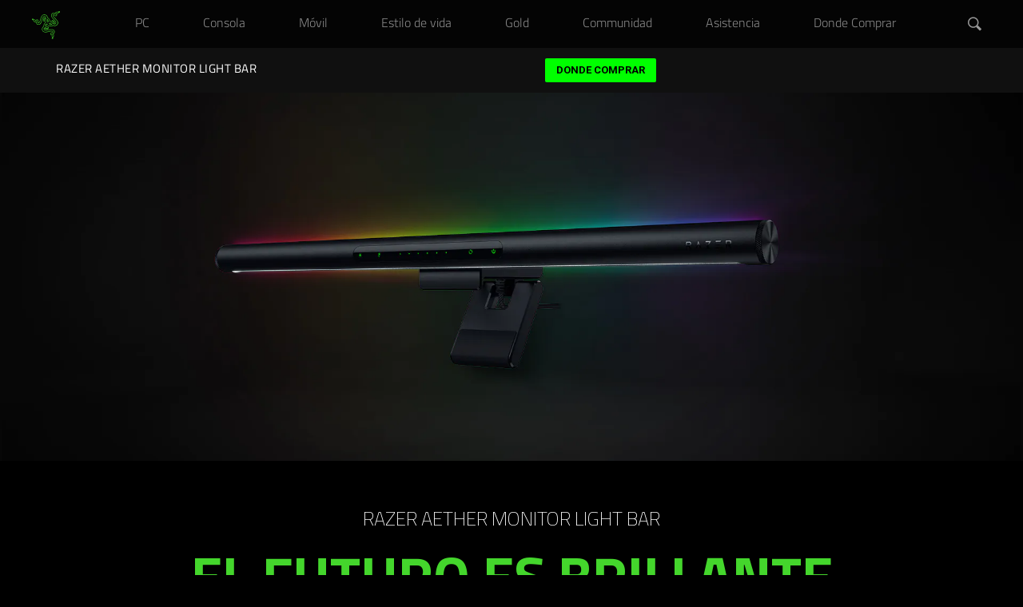

--- FILE ---
content_type: text/html; charset=utf-8
request_url: https://www.razer.com/latam-es/gamer-room-lights/razer-aether-monitor-light-bar
body_size: 10639
content:
<!DOCTYPE html>
<html lang="es-MX" class="">
<head>
    <meta charset="utf-8" />
    <meta http-equiv="X-UA-Compatible" content="IE=edge">
    <meta name="viewport" content="width=device-width, initial-scale=1">
    <link rel="preload" href="https://www.razer.com/assets/fonts/RazerF5SemiBold.woff" as="font" type="font/woff" crossorigin="anonymous">
<link rel="preload" href="https://www.razer.com/assets/fonts/RazerF5Light.woff" as="font" type="font/woff" crossorigin="anonymous">
<link rel="preload" href="https://www.razer.com/assets/fonts/RazerF5.woff" as="font" type="font/woff" crossorigin="anonymous">
    <link rel="icon" type="image/x-icon" href="https://www.razer.com/favicon.png" />
    <link rel="canonical" href="https://www.razer.com/latam-es/gamer-room-lights/razer-aether-monitor-light-bar">
    <base href="/">
    <link rel="stylesheet" href="https://assets2.razerzone.com/css/pnx.assets/base.min.css">
    <link rel="stylesheet" href="https://assets2.razerzone.com/mena-ar/css/common.min.css">
        <title from-pnx-common="" pnxssr_1="">Razer Aether Monitor Light Bar - Opciones de iluminación dual | Razer América Latina</title>
					<meta from-pnx-common="" name="og:title" content="Razer Aether Monitor Light Bar - Opciones de iluminación dual | Razer América Latina" pnxssr_2="">
					<meta from-pnx-common="" name="twitter:title" content="Razer Aether Monitor Light Bar - Opciones de iluminación dual | Razer América Latina" pnxssr_3="">
					<meta content="summary" from-pnx-common="" name="twitter:card" pnxssr_4="">
					<meta content="@Razer" from-pnx-common="" name="twitter:site" pnxssr_5="">
					<meta content="Razer" from-pnx-common="" name="og:site_name" pnxssr_6="">
					<meta content="article" from-pnx-common="" name="og:type" pnxssr_7="">
					<meta from-pnx-common="" name="description" content="Mejora tu juego y tus espacios de trabajo con la Razer Aether Monitor Light Bar. Iluminación dual✅Razer Chroma RGB✅Iluminación LED ajustable✅¡Descúbrela ahora!" pnxssr_9="">
					<meta from-pnx-common="" name="og:description" content="Mejora tu juego y tus espacios de trabajo con la Razer Aether Monitor Light Bar. Iluminación dual✅Razer Chroma RGB✅Iluminación LED ajustable✅¡Descúbrela ahora!" pnxssr_10="">
					<meta from-pnx-common="" name="twitter:description" content="Mejora tu juego y tus espacios de trabajo con la Razer Aether Monitor Light Bar. Iluminación dual✅Razer Chroma RGB✅Iluminación LED ajustable✅¡Descúbrela ahora!" pnxssr_11="">
					<meta from-pnx-common="" name="og:image" content="https://assets2.razerzone.com/images/pnx.assets/f73c21bcfdaaeb83fdddb9261f1b3594/razer-aether-monitor-light-bar-og-image-1200x630.webp" pnxssr_12="">
					<meta from-pnx-common="" name="og:url" content="https://www.razer.com/latam-es/gamer-room-lights/razer-aether-monitor-light-bar" pnxssr_13="">

        <link rel="stylesheet" href="https://assets2.razerzone.com/css/pnx.assets/pnx_core.css">
        <link rel="stylesheet" href="https://assets2.razerzone.com/css/pnx.assets/pnxssr/pnxssr_0_c20d78ab7bef126688c622b9ad8abdd3.css">
        <link rel="stylesheet" href="https://assets2.razerzone.com/css/pnx.assets/pnxssr/pnxssr_0_ee33d73651a92f77964c66549c27b91c.css">
        <link rel="stylesheet" href="https://assets2.razerzone.com/css/pnx.assets/external/components/usp/components.css">
        <link rel="stylesheet" href="https://assets2.razerzone.com/css/pnx.assets/external/components/v2/components.css">
        <link rel="stylesheet" href="https://assets2.razerzone.com/css/pnx.assets/pnxssr/pnxssr_0_c795c28eb89fdd83363f4b34e9e9944c.css">
        <link rel="stylesheet" href="https://assets2.razerzone.com/css/pnx.assets/pnxssr/pnxssr_0_static_parallax-scrolling-pnx.css">
        <link rel="stylesheet" href="https://assets2.razerzone.com/css/pnx.assets/pnxssr/pnxssr_0_f4561ceb47734ab0caaf565dc1edbf87.css">
        <link rel="stylesheet" href="https://assets2.razerzone.com/css/pnx.assets/pnxssr/pnxssr_0_cfbde314f2b3dac83e94639ef4cddd38.css">
        <link rel="stylesheet" href="https://assets2.razerzone.com/css/pnx.assets/pnxssr/pnxssr_0_345fa71debd465e2c9ed52f3c8ba5c74.css">
        <link rel="stylesheet" href="https://assets2.razerzone.com/css/pnx.assets/pnxssr/pnxssr_0_c1d80418c84263fda3c34e0008f71e1a.css">
        <link rel="stylesheet" href="https://assets2.razerzone.com/css/pnx.assets/pnxssr/pnxssr_0_968eee387790d5fce5d50138b24448d0.css">
        <link rel="stylesheet" href="https://assets2.razerzone.com/css/pnx.assets/pnxssr/pnxssr_0_43253e7919ab14a3a817483bf3f190ab.css">
        <link rel="stylesheet" href="https://assets2.razerzone.com/css/pnx.assets/pnxssr/pnxssr_0_f5884c2ca112b9bc03cbad4f4d6e9124.css">
        <link rel="stylesheet" href="https://assets2.razerzone.com/css/pnx.assets/pnxssr/pnxssr_0_893ff77e7dd99f2260c8acd71bb1a3bb.css">

    
        <!-- Start: hreflangs links -->
    <link rel="alternate" href="https://cn.razerzone.com/gamer-room-lights/razer-aether-monitor-light-bar" hreflang="zh-cn" class="hreflang-tag hreflang-zh-cn" />
    <link rel="alternate" href="https://www.razer.com/latam-es/gamer-room-lights/razer-aether-monitor-light-bar" hreflang="es-ar" class="hreflang-tag hreflang-es" />
    <link rel="alternate" href="https://www.razer.com/latam-es/gamer-room-lights/razer-aether-monitor-light-bar" hreflang="es-bo" class="hreflang-tag hreflang-es" />
    <link rel="alternate" href="https://www.razer.com/latam-es/gamer-room-lights/razer-aether-monitor-light-bar" hreflang="es-cl" class="hreflang-tag hreflang-es" />
    <link rel="alternate" href="https://www.razer.com/latam-es/gamer-room-lights/razer-aether-monitor-light-bar" hreflang="es-co" class="hreflang-tag hreflang-es" />
    <link rel="alternate" href="https://www.razer.com/latam-es/gamer-room-lights/razer-aether-monitor-light-bar" hreflang="es-cr" class="hreflang-tag hreflang-es" />
    <link rel="alternate" href="https://www.razer.com/latam-es/gamer-room-lights/razer-aether-monitor-light-bar" hreflang="es-sv" class="hreflang-tag hreflang-es" />
    <link rel="alternate" href="https://www.razer.com/latam-es/gamer-room-lights/razer-aether-monitor-light-bar" hreflang="es-gt" class="hreflang-tag hreflang-es" />
    <link rel="alternate" href="https://www.razer.com/latam-es/gamer-room-lights/razer-aether-monitor-light-bar" hreflang="es-mx" class="hreflang-tag hreflang-es" />
    <link rel="alternate" href="https://www.razer.com/latam-es/gamer-room-lights/razer-aether-monitor-light-bar" hreflang="es-pa" class="hreflang-tag hreflang-es" />
    <link rel="alternate" href="https://www.razer.com/latam-es/gamer-room-lights/razer-aether-monitor-light-bar" hreflang="es-pe" class="hreflang-tag hreflang-es" />
    <link rel="alternate" href="https://www.razer.com/mena-ar/gamer-room-lights/razer-aether-monitor-light-bar" hreflang="ar" class="hreflang-tag hreflang-ar" />
    <link rel="alternate" href="https://www.razer.com/mena-en/gamer-room-lights/razer-aether-monitor-light-bar" hreflang="en-ae" class="hreflang-tag hreflang-en-ae" />
    <link rel="alternate" href="https://www.razer.com/ap-en/gamer-room-lights/razer-aether-monitor-light-bar" hreflang="en-nz" class="hreflang-tag hreflang-en-nz" />
    <link rel="alternate" href="https://www.razer.com/ap-en/gamer-room-lights/razer-aether-monitor-light-bar" hreflang="en-my" class="hreflang-tag hreflang-en-my" />
    <link rel="alternate" href="https://www.razer.com/ap-en/gamer-room-lights/razer-aether-monitor-light-bar" hreflang="en-th" class="hreflang-tag hreflang-en-th" />
    <link rel="alternate" href="https://www.razer.com/ap-en/gamer-room-lights/razer-aether-monitor-light-bar" hreflang="en-ph" class="hreflang-tag hreflang-en-ph" />
    <link rel="alternate" href="https://www.razer.com/br-pt/gamer-room-lights/razer-aether-monitor-light-bar" hreflang="pt-br" class="hreflang-tag hreflang-pt-br" />
    <link rel="alternate" href="https://www.razer.com/kr-kr/gamer-room-lights/razer-aether-monitor-light-bar" hreflang="ko-kr" class="hreflang-tag hreflang-kr-kr" />
    <link rel="alternate" href="https://www.razer.com/jp-jp/gamer-room-lights/razer-aether-monitor-light-bar" hreflang="ja-jp" class="hreflang-tag hreflang-ja-jp" />
    <link rel="alternate" href="https://www.razer.com/tw-zh/gamer-room-lights/razer-aether-monitor-light-bar" hreflang="zh-tw" class="hreflang-tag hreflang-zh-tw" />
    <link rel="alternate" href="https://www.razer.com/au-en/gamer-room-lights/razer-aether-monitor-light-bar" hreflang="en-au" class="hreflang-tag hreflang-en-au" />
    <link rel="alternate" href="https://www.razer.com/hk-en/gamer-room-lights/razer-aether-monitor-light-bar" hreflang="en-hk" class="hreflang-tag hreflang-en-hk" />
    <link rel="alternate" href="https://www.razer.com/hk-zh/gamer-room-lights/razer-aether-monitor-light-bar" hreflang="zh-hk" class="hreflang-tag hreflang-zh-hk" />
    <link rel="alternate" href="https://www.razer.com/sg-en/gamer-room-lights/razer-aether-monitor-light-bar" hreflang="en-sg" class="hreflang-tag hreflang-en-sg" />
    <link rel="alternate" href="https://www.razer.com/de-de/gamer-room-lights/razer-aether-monitor-light-bar" hreflang="de-de" class="hreflang-tag hreflang-de-de" />
    <link rel="alternate" href="https://www.razer.com/es-es/gamer-room-lights/razer-aether-monitor-light-bar" hreflang="es-es" class="hreflang-tag hreflang-es-es" />
    <link rel="alternate" href="https://www.razer.com/eu-en/gamer-room-lights/razer-aether-monitor-light-bar" hreflang="en-be" class="hreflang-tag hreflang-en-eu" />
    <link rel="alternate" href="https://www.razer.com/eu-en/gamer-room-lights/razer-aether-monitor-light-bar" hreflang="en-dk" class="hreflang-tag hreflang-en-eu" />
    <link rel="alternate" href="https://www.razer.com/eu-en/gamer-room-lights/razer-aether-monitor-light-bar" hreflang="en-fi" class="hreflang-tag hreflang-en-eu" />
    <link rel="alternate" href="https://www.razer.com/eu-en/gamer-room-lights/razer-aether-monitor-light-bar" hreflang="en-ie" class="hreflang-tag hreflang-en-eu" />
    <link rel="alternate" href="https://www.razer.com/eu-en/gamer-room-lights/razer-aether-monitor-light-bar" hreflang="en-lu" class="hreflang-tag hreflang-en-eu" />
    <link rel="alternate" href="https://www.razer.com/eu-en/gamer-room-lights/razer-aether-monitor-light-bar" hreflang="en-nl" class="hreflang-tag hreflang-en-eu" />
    <link rel="alternate" href="https://www.razer.com/eu-en/gamer-room-lights/razer-aether-monitor-light-bar" hreflang="en-no" class="hreflang-tag hreflang-en-eu" />
    <link rel="alternate" href="https://www.razer.com/eu-en/gamer-room-lights/razer-aether-monitor-light-bar" hreflang="en-pl" class="hreflang-tag hreflang-en-eu" />
    <link rel="alternate" href="https://www.razer.com/eu-en/gamer-room-lights/razer-aether-monitor-light-bar" hreflang="en-se" class="hreflang-tag hreflang-en-eu" />
    <link rel="alternate" href="https://www.razer.com/eu-en/gamer-room-lights/razer-aether-monitor-light-bar" hreflang="en-pt" class="hreflang-tag hreflang-en-eu" />
    <link rel="alternate" href="https://www.razer.com/eu-en/gamer-room-lights/razer-aether-monitor-light-bar" hreflang="en-gr" class="hreflang-tag hreflang-en-eu" />
    <link rel="alternate" href="https://www.razer.com/eu-en/gamer-room-lights/razer-aether-monitor-light-bar" hreflang="en-bg" class="hreflang-tag hreflang-en-eu" />
    <link rel="alternate" href="https://www.razer.com/eu-en/gamer-room-lights/razer-aether-monitor-light-bar" hreflang="en-hr" class="hreflang-tag hreflang-en-eu" />
    <link rel="alternate" href="https://www.razer.com/eu-en/gamer-room-lights/razer-aether-monitor-light-bar" hreflang="en-cy" class="hreflang-tag hreflang-en-eu" />
    <link rel="alternate" href="https://www.razer.com/eu-en/gamer-room-lights/razer-aether-monitor-light-bar" hreflang="en-cz" class="hreflang-tag hreflang-en-eu" />
    <link rel="alternate" href="https://www.razer.com/eu-en/gamer-room-lights/razer-aether-monitor-light-bar" hreflang="en-ee" class="hreflang-tag hreflang-en-eu" />
    <link rel="alternate" href="https://www.razer.com/eu-en/gamer-room-lights/razer-aether-monitor-light-bar" hreflang="en-mt" class="hreflang-tag hreflang-en-eu" />
    <link rel="alternate" href="https://www.razer.com/eu-en/gamer-room-lights/razer-aether-monitor-light-bar" hreflang="en-ro" class="hreflang-tag hreflang-en-eu" />
    <link rel="alternate" href="https://www.razer.com/eu-en/gamer-room-lights/razer-aether-monitor-light-bar" hreflang="en-sk" class="hreflang-tag hreflang-en-eu" />
    <link rel="alternate" href="https://www.razer.com/eu-en/gamer-room-lights/razer-aether-monitor-light-bar" hreflang="en-si" class="hreflang-tag hreflang-en-eu" />
    <link rel="alternate" href="https://www.razer.com/eu-en/gamer-room-lights/razer-aether-monitor-light-bar" hreflang="en-hu" class="hreflang-tag hreflang-en-eu" />
    <link rel="alternate" href="https://www.razer.com/eu-en/gamer-room-lights/razer-aether-monitor-light-bar" hreflang="en-lv" class="hreflang-tag hreflang-en-eu" />
    <link rel="alternate" href="https://www.razer.com/fr-fr/gamer-room-lights/razer-aether-monitor-light-bar" hreflang="fr-fr" class="hreflang-tag hreflang-fr-fr" />
    <link rel="alternate" href="https://www.razer.com/it-it/gamer-room-lights/razer-aether-monitor-light-bar" hreflang="it-it" class="hreflang-tag hreflang-it-it" />
    <link rel="alternate" href="https://www.razer.com/gb-en/gamer-room-lights/razer-aether-monitor-light-bar" hreflang="en-gb" class="hreflang-tag hreflang-en-gb" />
    <link rel="alternate" href="https://www.razer.com/ca-en/gamer-room-lights/razer-aether-monitor-light-bar" hreflang="en-ca" class="hreflang-tag hreflang-en-ca" />
    <link rel="alternate" href="https://www.razer.com/gamer-room-lights/razer-aether-monitor-light-bar" hreflang="en-us" class="hreflang-tag hreflang-en-us" />
    <link rel="alternate" href="https://www.razer.com/gamer-room-lights/razer-aether-monitor-light-bar" hreflang="x-default" class="hreflang-tag hreflang-en-us" />
<!-- End: hreflangs links -->

    <script>
  // Define dataLayer and the gtag function.
  window.dataLayer = window.dataLayer || [];
  function gtag() {
    dataLayer.push(arguments);
  }
  
  gtag('js', new Date());
  gtag('config', 'G-3TRK53PM75');

  // Default ad_storage to 'denied'.
  gtag("consent", "default", {
    ad_storage: "denied",
    functionality_storage: "denied",
    personalization_storage: "denied",
    analytics_storage: "denied",
    ad_personalization: "denied",
    ad_user_data: "denied",
    wait_for_update: 500,
  });
</script>

<!-- Google Tag Manager -->
<script>
  (function (w, d, s, l, i) {
    w[l] = w[l] || [];
    w[l].push({ "gtm.start": new Date().getTime(), event: "gtm.js" });
    var f = d.getElementsByTagName(s)[0],
      j = d.createElement(s),
      dl = l != "dataLayer" ? "&l=" + l : "";
    j.async = true;
    j.setAttributeNode(d.createAttribute("data-ot-ignore"));
    j.src = "https://www.googletagmanager.com/gtm.js?id=" + i + dl;
    f.parentNode.insertBefore(j, f);
  })(window, document, "script", "dataLayer", "GTM-MWXKLTS");
</script>
<!-- End Google Tag Manager -->



    
</head>

<body>
    <!-- Google Tag Manager (noscript) -->
    <noscript><iframe src="https://www.googletagmanager.com/ns.html?id=GTM-MWXKLTS"
    height="0" width="0" style="display:none;visibility:hidden"></iframe></noscript>
    <!-- End Google Tag Manager (noscript) -->
    <app-razer-dream _nghost-sc-navigation-ui id="pnxssr_a60c4bea67bb01dfb380f7644c07e650"><app-navigation-ui pnxssr_0>
<meta name="pnx:pagepath" content="menu-json" pnxssr_1>
    <header class="mouse-focus" cxskiplink="cx-header" pnx-creation-nav tabindex="-1" data-pnx="0" pnxssr_3>
      <cx-page-layout class="header" data-pnx-f="navigationJSON" section="header" pnxssr_4>
        <cx-page-slot class="TopHeaderSlot has-components" position="TopHeaderSlot" pnxssr_5>
                    <app-razer-mobile-navigation pnxssr_6>
            <img alt="Global Navigation Menu Icon" aria-label="Global Navigation Open Menu" class id="mobileNav" role="button" src="https://assets2.razerzone.com/images/phoenix/mobile-menu.svg" tabindex="0" pnxssr_7>
            <div class="mobile-overlay" pnxssr_8></div>
          </app-razer-mobile-navigation>
        </cx-page-slot>
        <cx-page-slot class="SiteLogo has-components" data-pnx-f="homepagePath" position="SiteLogo" pnxssr_9>
          <cx-banner pnxssr_10>
            <cx-generic-link pnxssr_11>
              <a role="link" tabindex="0" href="/latam-es" pnxssr_12>
                  <img alt="Razer Logo" src="https://assets2.razerzone.com/images/phoenix/razer-ths-logo.svg" pnxssr_13>
              </a>
                          </cx-generic-link>
                      </cx-banner>
                  </cx-page-slot>
            <cx-page-slot class="NavigationBar has-components" data-pnx-f="navigationJSON" position="NavigationBar" pnxssr_14>
          <app-razer-category-navigation pnxssr_15><nav aria-label="global" pnxssr_16>
            <app-razer-navigation-ui class="flyout" itemscope itemtype="http://www.schema.org/SiteNavigationElement" role="list" pnxssr_17>
              <nav role="listitem" class tabindex="-1" data-title="PC" data-nav-fix="false" pnxssr_18>
                <app-razer-generic-link class pnxssr_19>
                  <a class="mainnav gtm_mainnav" itemprop="url" role="link" tabindex="0" href="/latam-es/pc" target="_self" pnxssr_20>
                    <span itemprop="name" pnxssr_21>PC</span>
                  </a>
                </app-razer-generic-link>
              </nav>
              <nav role="listitem" class tabindex="-1" data-title="Consola" data-nav-fix="false" pnxssr_22>
                <app-razer-generic-link class pnxssr_23>
                  <a class="mainnav gtm_mainnav" itemprop="url" role="link" tabindex="0" href="/latam-es/console-gaming" target="_self" pnxssr_24>
                    <span itemprop="name" pnxssr_25>Consola</span>
                  </a>
                </app-razer-generic-link>
              </nav>
              <nav role="listitem" class tabindex="-1" data-title="M&#xF3;vil" data-nav-fix="false" pnxssr_26>
                <app-razer-generic-link class pnxssr_27>
                  <a class="mainnav gtm_mainnav" itemprop="url" role="link" tabindex="0" href="/latam-es/mobile" target="_self" pnxssr_28>
                    <span itemprop="name" pnxssr_29>M&#xF3;vil</span>
                  </a>
                </app-razer-generic-link>
              </nav>
              <nav role="listitem" class tabindex="-1" data-title="Estilo de vida" data-nav-fix="false" pnxssr_30>
                <app-razer-generic-link class pnxssr_31>
                  <a class="mainnav gtm_mainnav" itemprop="url" role="link" tabindex="0" href="/latam-es/lifestyle" target="_self" pnxssr_32>
                    <span itemprop="name" pnxssr_33>Estilo de vida</span>
                  </a>
                </app-razer-generic-link>
              </nav>
              <nav role="listitem" class tabindex="-1" data-title="Gold" data-nav-fix="false" pnxssr_34>
                <app-razer-generic-link class pnxssr_35>
                  <a class="mainnav gtm_mainnav" itemprop="url" role="link" tabindex="0" href="https://gold.razer.com/" target="_self" pnxssr_36>
                    <span itemprop="name" pnxssr_37>Gold</span>
                  </a>
                </app-razer-generic-link>
              </nav>
              <nav role="listitem" class tabindex="-1" data-title="Communidad" data-nav-fix="false" pnxssr_38>
                <app-razer-generic-link class pnxssr_39>
                  <a class="mainnav gtm_mainnav" itemprop="url" role="link" tabindex="0" href="/latam-es/community" target="_self" pnxssr_40>
                    <span itemprop="name" pnxssr_41>Communidad</span>
                  </a>
                </app-razer-generic-link>
              </nav>
              <nav role="listitem" class tabindex="-1" data-title="Asistencia" data-nav-fix="false" pnxssr_42>
                <app-razer-generic-link class pnxssr_43>
                  <a class="mainnav gtm_mainnav" itemprop="url" role="link" tabindex="0" href="https://mysupport.razer.com/" target="_self" pnxssr_44>
                    <span itemprop="name" pnxssr_45>Asistencia</span>
                  </a>
                </app-razer-generic-link>
              </nav>
              <nav role="listitem" class tabindex="-1" data-title="Donde Comprar" data-nav-fix="false" pnxssr_46>
                <app-razer-generic-link class pnxssr_47>
                  <a class="mainnav gtm_mainnav" itemprop="url" role="link" tabindex="0" href="/latam-es/where-to-buy/" target="_self" pnxssr_48>
                    <span itemprop="name" pnxssr_49>Donde Comprar</span>
                  </a>
                </app-razer-generic-link>
              </nav>
                                                    </app-razer-navigation-ui>
          </nav></app-razer-category-navigation>
                  </cx-page-slot>
                <cx-page-slot class="SearchBox has-components" position="SearchBox" pnxssr_50>
          <app-razer-search-widget pnxssr_51>
            <div pnxssr_52>
              <a class="search-icon" href="#" role="button" tabindex="0" aria-label="Buscar" pnxssr_53></a>
              <div class="search-box hide" hidden id="search-box" pnxssr_54><i aria-hidden="true" class="search-box__icon" pnxssr_55></i><input aria-autocomplete="list" aria-expanded="false" class="search-box__input ng-untouched ng-pristine ng-valid" id="test" name="term" type="text" data-searchpath="/latam-es/search" placeholder="Buscar en Razer.com" aria-label="Buscar en Razer.com" pnxssr_56><a aria-label="Cancel Search" class="search-box--close" href="#" role="button" tabindex="0" pnxssr_57><i class="green-icons icon-close" pnxssr_58></i></a></div>
            </div>
          </app-razer-search-widget>
                  </cx-page-slot>
              </cx-page-layout>
    </header>
    </app-navigation-ui></app-razer-dream>
    <div class="main-content main-content-sticky-nav" data-default-pid="RZ43-05040100-R3EJ">
        
<div id="sticky-nav" class="pnx_mobile">
  <div class="container">
    <div id="menu-list" aria-label="local">
      <h1 class="prd-name">
        Razer Aether Monitor Light Bar
      </h1>
      <div id="subnav-mobile">
        <button class="subnav-toggle" type="button"><span class="icon-bar"></span><span class="icon-bar"></span><span class="icon-bar"></span></button>

        </div>
        <ul>
        
        
          
        
        

          <!-- if latam we will show where to buy always -->
          <li class="cta-wrap">
            <a href="https://www.razer.com/latam-es/where-to-buy" target="" class="rz-btn">
              Donde Comprar
            </a>
          </li>


      </ul>
    </div>
  </div>
</div>

        <app-razer-dream><h1 class="screen-reader-only-pnx" from-pnx-common="" pnxssr_8="">Razer Aether Monitor Light Bar - Opciones de iluminación dual</h1></app-razer-dream>
        <app-razer-dream _nghost-sc-template-content="" id="pnxssr_7f23fd44c3d5bd615d381146fcb0e588"><app-template-content pnxssr_0="">
	<section data-pnx-f="TemplateURL" data-cms-item-id="" data-pnx="-1" id="pnx-template-id-6582aee7a65b5500eb16f41b" class="keyvisual" pnxssr_1=""><section class=" kv bo-temp" pnxssr_2="">
                 <picture pnxssr_3="">
            <source srcset="//assets2.razerzone.com/images/pnx.assets/b67a1f49a5991156b9ad453df05836ce/razer-aether-monitor-light-bar-hero-mobile.webp 768w" media="(max-width: 768px)" pnxssr_4="">
            <source srcset="//assets2.razerzone.com/images/pnx.assets/b67a1f49a5991156b9ad453df05836ce/razer-aether-monitor-light-bar-hero-desktop-v2.webp 1920w" media="(min-width: 769px)" pnxssr_5="">
            <img fetchpriority="high" src="//assets2.razerzone.com/images/pnx.assets/b67a1f49a5991156b9ad453df05836ce/razer-aether-monitor-light-bar-hero-desktop-v2.webp" alt="Razer Aether Monitor Light Bar - Opciones de iluminación dual" pnxssr_6="">
        </picture>
    </section></section>
	</app-template-content></app-razer-dream>
        <app-razer-dream _nghost-sc-template-content="" id="pnxssr_319b4679eefad42bb1799a2625337df0"><app-template-content pnxssr_0="">
	<section data-pnx-f="TemplateURL" data-cms-item-id="" data-pnx="-1" id="pnx-template-id-6582aeefa65b5500eb16f41c" class="keyvisual" pnxssr_1=""><section class=" intro bo-temp" pnxssr_2=""> 
        <div class="content" pnxssr_3="">
                        <h2 class="product-title" pnxssr_4="">RAZER AETHER MONITOR LIGHT BAR</h2>
							<h2 class="header" pnxssr_5="">EL FUTURO ES BRILLANTE</h2>
                        <div class="body-copy col-2-12" pnxssr_6="">
    <p pnxssr_7=""><orphan-text pnxssr_8="">Pon alto el listón para un futuro mejor. Al estar equipada con opciones de iluminación dual, la Razer Aether Monitor Light Bar es la elección perfecta tanto para juegos como para productividad, ya que ilumina tu estación de trabajo con luz blanca con calidez ajustable o Razer Chroma RGB para una inmersión total en tu estación de batalla.</orphan-text></p>
</div>
                        </div>
    </section></section>
	</app-template-content></app-razer-dream>
        <app-razer-dream _nghost-sc-template-content="" id="pnxssr_71d428e29cc6e8c59ee8ef6df45a54ab"><app-template-content pnxssr_0="">
	<section data-pnx-f="TemplateURL" data-cms-item-id="" data-pnx="-1" id="pnx-template-id-6583bac8a65b5500eb16f420" class="keyvisual" pnxssr_1=""><section class=" standard bo-temp" pnxssr_2=""> 
        <div class="content" pnxssr_3="">
            <h2 class="header" pnxssr_4=""><orphan-text pnxssr_5="">ILUMINACIÓN DUAL DELANTERA Y TRASERA</orphan-text></h2>
            <h3 class="subheader" pnxssr_6=""><orphan-text pnxssr_7="">Iluminación de trabajo e inmersión en los juegos</orphan-text></h3>
            <div class="body-copy col-2-12" pnxssr_8="">
                <p pnxssr_9=""><orphan-text pnxssr_10="">La Aether Monitor Light Bar, que está equipada con LED blancos ajustables en ángulo en la parte frontal y LED RGB con varios efectos de iluminación en la parte trasera, está preparada tanto para trabajar como para jugar.</orphan-text></p>
            </div>
        </div>
        <picture pnxssr_11="">
            <source srcset="//assets2.razerzone.com/images/pnx.assets/62ca945c54d2eaa3bd5021dd48ba1819/razer-aether-monitor-light-bar-dual-lighting-mobile.webp 768w" media="(max-width: 768px)" pnxssr_12="">
            <source srcset="//assets2.razerzone.com/images/pnx.assets/62ca945c54d2eaa3bd5021dd48ba1819/razer-aether-monitor-light-bar-dual-lighting-desktop.webp 1920w" media="(min-width: 769px)" pnxssr_13="">
            <img src="//assets2.razerzone.com/images/pnx.assets/62ca945c54d2eaa3bd5021dd48ba1819/razer-aether-monitor-light-bar-dual-lighting-desktop.webp" alt="" pnxssr_14="">
        </picture>
    </section></section>
	</app-template-content></app-razer-dream>
        <app-razer-dream _nghost-sc-template-content="" id="pnxssr_93582e96f48f9b48cac96d85c8f6e084"><app-template-content pnxssr_0="">
	<section data-pnx-f="TemplateURL" data-cms-item-id="" data-pnx="-1" id="chroma" class="keyvisual" pnxssr_1=""><section class=" standard bo-temp" pnxssr_2=""> 
        <div class="content" pnxssr_3="">
            <h2 class="header" pnxssr_4=""><orphan-text pnxssr_5="">CON TECNOLOGÍA RAZER CHROMA™ RGB</orphan-text></h2>
            <h3 class="subheader" pnxssr_6="">Mejor ambiente y mayor inmersión</h3>
            <div class="body-copy col-2-12" pnxssr_7="">
                <p pnxssr_8=""><orphan-text pnxssr_9="">Consigue la iluminación ambiental que quieras o crea una atmósfera inmersiva que responda a tu entretenimiento con los 16,8 millones de colores y varios efectos de iluminación.</orphan-text></p>
            </div>
        </div>
                <div class="icons multi-panels no-rb" data-items="1" pnxssr_10="">
            <ul role="presentation" pnxssr_11="">
                <li pnxssr_12="">
                                    <img src="//assets2.razerzone.com/images/pnx.assets/9978af461e3127953199d3830bb94bc0/razer-chroma-rgb-logo.png" alt="Logo - RAZER CHROMA™ RGB" srcset="" pnxssr_13="">
                                                    </li>
            </ul>
        </div>
    </section></section>
	</app-template-content></app-razer-dream>
        <app-razer-dream _nghost-sc-template-content="" id="pnxssr_8192d8cc4921131b6b85a198d5313a36"><app-template-content pnxssr_0="">
	<section data-pnx-f="TemplateURL" data-cms-item-id="" data-pnx="-1" id="parallax-scroll-panel" class="parallax-scrolling-pnx" pnxssr_1=""><div id="ps-panel-scroll-parallax-scroll-panel" class="ps-image-change-with-fade parallax-scrolling-image-section" pnxssr_2="">
        <div class="parallax-scrolling-image" pnxssr_3="">
            <img src="//assets2.razerzone.com/images/pnx.assets/d79de248e2a871013cfb91aa643530da/razer-aether-monitor-light-bar-chroma-desktop-off.webp" alt="" pnxssr_4="">
            <img class="parallax-scrolling-image-mobile" src="//assets2.razerzone.com/images/pnx.assets/d79de248e2a871013cfb91aa643530da/razer-aether-monitor-light-bar-chroma-mobile-off-v3.webp" alt="" pnxssr_5="">
        </div>
        <div class="parallax-scrolling-image" pnxssr_6="">
            <img src="//assets2.razerzone.com/images/pnx.assets/d79de248e2a871013cfb91aa643530da/razer-aether-monitor-light-bar-chroma-desktop-on.webp" alt="" pnxssr_7="">
            <img class="parallax-scrolling-image-mobile" src="//assets2.razerzone.com/images/pnx.assets/d79de248e2a871013cfb91aa643530da/razer-aether-monitor-light-bar-chroma-mobile-on-v3.webp" alt="" pnxssr_8="">
        </div>
</div></section>
	</app-template-content></app-razer-dream>
        <app-razer-dream _nghost-sc-template-content="" id="pnxssr_05c9b7d0d87130d6043c2999aa656ac0"><app-template-content pnxssr_0="">
	<section data-pnx-f="TemplateURL" data-cms-item-id="" data-pnx="-1" id="illumination" class="keyvisual" pnxssr_1=""><section class=" standard bo-temp" pnxssr_2=""> 
        <div class="content" pnxssr_3="">
            <h2 class="header" pnxssr_4=""><orphan-text pnxssr_5="">ILUMINACIÓN NATURAL Y ULTRAAMPLIA</orphan-text></h2>
            <h3 class="subheader" pnxssr_6=""><orphan-text pnxssr_7="">IRC de 95 y temperatura de color ajustable</orphan-text></h3>
            <div class="body-copy col-2-12" pnxssr_8="">
                <p pnxssr_9=""><orphan-text pnxssr_10="">Gracias a su iluminación con IRC ultraalto y configurable de 2700 K a 6500 K con una cobertura de 60 cm * 30 cm a 500 lux, te asegurarás de que tu escritorio esté siempre cómodamente iluminado de forma equilibrada.</orphan-text></p>
            </div>
        </div>
    </section></section>
	</app-template-content></app-razer-dream>
        <app-razer-dream _nghost-sc-template-content="" id="pnxssr_dcc29741d312bbdd36e2072b184a26e0"><app-template-content pnxssr_0="">
	<section data-pnx-f="TemplateURL" data-cms-item-id="" data-pnx="-1" id="pnx-template-id-6583e193a65b5500eb16f425" class="video-bg-mp4" pnxssr_1=""><div class="video-bg-mp4" pnxssr_2="">
    <video preload="none" class="video-bg lazyload" autoplay="" loop="" muted="" playsinline="" volume="0" poster="" data-speed="1" pnxssr_3="">
        <source data-src="//assets2.razerzone.com/images/pnx.assets/bb78feb3e4cf916fafdc5668675df073/razer-aether-monitor-light-bar-video.mp4" type="video/mp4" pnxssr_4="">
    </video>
		    <div class="animation-ctrl-btn-side" pnxssr_5="">
        <button class="video-play-pause-btn" aria-label="pause video animation" pnxssr_6="">
            <div class="play-pause-btn-wrapper" pnxssr_7=""><img aria-hidden="true" class="play-pause" src="//assets2.razerzone.com/images/icon/pause.svg" alt="" pnxssr_8=""></div>
        </button>
    </div>
</div></section>
	</app-template-content></app-razer-dream>
        <app-razer-dream _nghost-sc-template-content="" id="pnxssr_ff78057741adf67d1dabed64980057f9"><app-template-content pnxssr_0="">
	<section data-pnx-f="TemplateURL" data-cms-item-id="" data-pnx="-1" id="compatible" class="keyvisual" pnxssr_1=""><section class=" standard bo-temp" pnxssr_2=""> 
        <div class="content" pnxssr_3="">
            <h2 class="header" pnxssr_4=""><orphan-text pnxssr_5="">COMPATIBLE CON MONITORES DE TODOS LOS TAMAÑOS</orphan-text></h2>
            <h3 class="subheader" pnxssr_6="">Ajuste estable y cómodo</h3>
            <div class="body-copy col-2-12" pnxssr_7="">
                <p pnxssr_8=""><orphan-text pnxssr_9="">La Aether Monitor Light Bar está diseñada especialmente para adaptarse a monitores de todos los tamaños y curvaturas, por lo que se puede colocar con facilidad encima de los monitores de manera estable y flexible.</orphan-text></p>
            </div>
        </div>
        <picture pnxssr_10="">
            <source srcset="//assets2.razerzone.com/images/pnx.assets/5bcc32485757542cbdc74ef013f234bd/razer-aether-monitor-light-bar-compatible-mobile.webp 768w" media="(max-width: 768px)" pnxssr_11="">
            <source srcset="//assets2.razerzone.com/images/pnx.assets/5bcc32485757542cbdc74ef013f234bd/razer-aether-monitor-light-bar-compatible-desktop.webp 1920w" media="(min-width: 769px)" pnxssr_12="">
            <img src="//assets2.razerzone.com/images/pnx.assets/5bcc32485757542cbdc74ef013f234bd/razer-aether-monitor-light-bar-compatible-desktop.webp" alt="" pnxssr_13="">
        </picture>
    </section></section>
	</app-template-content></app-razer-dream>
        <app-razer-dream _nghost-sc-template-content="" id="pnxssr_539212e68a7724c8876581591007993f"><app-template-content pnxssr_0="">
	<section data-pnx-f="TemplateURL" data-cms-item-id="" data-pnx="-1" id="touch-control" class="keyvisual" pnxssr_1=""><section class=" standard bo-temp" pnxssr_2=""> 
        <div class="content" pnxssr_3="">
            <h2 class="header" pnxssr_4="">CONTROLES TÁCTILES CAPACITIVOS</h2>
            <div class="body-copy col-2-12" pnxssr_5="">
                <p pnxssr_6="">Personalización al alcance de tu mano</p>
            </div>
        </div>
                <div class="icons multi-panels no-rb" data-items="1" pnxssr_7="">
            <ul role="presentation" pnxssr_8="">
                <li pnxssr_9="">
                                    <div class="body-copy" pnxssr_10="">
                        <p pnxssr_11="">
                            </p><ol pnxssr_12=""><li pnxssr_13="">Brillo</li><li pnxssr_14="">Temperatura de color</li><li pnxssr_15="">Control deslizante</li><li pnxssr_16="">Efectos Chroma</li><li pnxssr_17="">Alimentación</li></ol>
                        <p pnxssr_18=""></p>
                    </div>
                                </li>
            </ul>
        </div>
        <picture pnxssr_19="">
            <source srcset="//assets2.razerzone.com/images/pnx.assets/034e830dff0b9549d4648ed4f8937743/razer-aether-monitor-light-bar-capacitive-touch-control-mobile.webp 768w" media="(max-width: 768px)" pnxssr_20="">
            <source srcset="//assets2.razerzone.com/images/pnx.assets/034e830dff0b9549d4648ed4f8937743/razer-aether-monitor-light-bar-capacitive-touch-control-desktop.webp 1920w" media="(min-width: 769px)" pnxssr_21="">
            <img src="//assets2.razerzone.com/images/pnx.assets/034e830dff0b9549d4648ed4f8937743/razer-aether-monitor-light-bar-capacitive-touch-control-desktop.webp" alt="Product view with parts labeled 1, 2, 3, 4, 5." pnxssr_22="">
        </picture>
    </section></section>
	</app-template-content></app-razer-dream>
        <app-razer-dream _nghost-sc-template-content="" id="pnxssr_859a94b19d66bbd03557e1ddb6dd320c"><app-template-content pnxssr_0="">
	<section data-pnx-f="TemplateURL" data-cms-item-id="" data-pnx="-1" id="smart-home" class="keyvisual" pnxssr_1=""><section class=" standard bo-temp" pnxssr_2=""> 
        <div class="content" pnxssr_3="">
            <h2 class="header" pnxssr_4="">COMPATIBLE CON TU HOGAR INTELIGENTE</h2>
        </div>
                <div class="icons multi-panels no-rb" data-items="2" pnxssr_5="">
            <ul pnxssr_6="">
                <li class="have-role-group" pnxssr_7="">
                <div role="group" aria-label="item" pnxssr_8="">
                    <h3 class="header" pnxssr_9=""><img src="//assets2.razerzone.com/images/pnx.assets/29c556dbc3368ec814c0b0a74f1a3862/matter.webp" alt="Matter logo" pnxssr_10=""><br><br>COMPATIBLE CON MATTER</h3>
                    <div class="body-copy" pnxssr_11="">
                        <p pnxssr_12="">
                            Gracias al nuevo estándar universal de conectividad para hogares inteligentes, los dispositivos Razer Gamer Room están diseñados para funcionar con el resto de dispositivos y controladores de hogar inteligente compatibles con Matter.
                        </p>
                    </div>
                </div>
                </li>
                <li class="have-role-group" pnxssr_13="">
                <div role="group" aria-label="item" pnxssr_14="">
                    <h3 class="header" pnxssr_15=""><img src="//assets2.razerzone.com/images/pnx.assets/29c556dbc3368ec814c0b0a74f1a3862/google-home-alexa.webp" alt="Works with Google Home. Works with Alexa." pnxssr_16=""><br><br>COMPATIBLE CON LOS ASISTENTES DE VOZ</h3>
                    <div class="body-copy" pnxssr_17="">
                        <p pnxssr_18="">
                            Controla cómodamente tu iluminación con el asistente de Google o Amazon Alexa, desde el cambio de los efectos de iluminación de las luces Razer Aether hasta los comandos universales para tu ecosistema de hogar inteligente.
                        </p>
                    </div>
                </div>
                </li>
            </ul>
        </div>
    </section></section>
	</app-template-content></app-razer-dream>
        <app-razer-dream _nghost-sc-template-content="" id="pnxssr_5c3601ce0c3196951e0fd4435959f6fb"><app-template-content pnxssr_0="">
	<section data-pnx-f="TemplateURL" data-cms-item-id="" data-pnx="-1" id="gamer-room-app" class="keyvisual" pnxssr_1=""><section class=" standard bo-temp" pnxssr_2=""> 
        <div class="content" pnxssr_3="">
            <h2 class="header" pnxssr_4=""><orphan-text pnxssr_5="">FUNCIONA CON LA APLICACIÓN RAZER GAMER ROOM</orphan-text></h2>
            <h3 class="subheader" pnxssr_6="">Control unificado</h3>
            <div class="body-copy col-2-12" pnxssr_7="">
                <p pnxssr_8="">Ajusta la configuración y crea rutinas automatizadas con una herramienta sencilla pero potente que te permite controlar la iluminación de todos tus dispositivos de tu espacio de juego.<br><br data-is-md=""><img src="//assets2.razerzone.com/images/pnx.assets/b9107a509d9a45d98337bb853d9e450a/smart-home-app-logo.webp" alt="" pnxssr_9=""><br><br data-is-md=""><a href="https://rzr.to/gamer-room-app" data-is-md="" pnxssr_10=""><img src="//assets2.razerzone.com/images/pnx.assets/b9107a509d9a45d98337bb853d9e450a/app-store.webp" alt="Download on the Apple App Store" pnxssr_11=""></a> <a href="https://rzr.to/gamer-room-app-android" data-is-md="" pnxssr_12=""><img src="//assets2.razerzone.com/images/pnx.assets/b9107a509d9a45d98337bb853d9e450a/google-play.webp" alt="Get it on Google Play" pnxssr_13=""></a></p>
            </div>
        </div>
        <picture pnxssr_14="">
            <source srcset="//assets2.razerzone.com/images/pnx.assets/b9107a509d9a45d98337bb853d9e450a/gamer-room-app-mobile-updated.webp 768w" media="(max-width: 768px)" pnxssr_15="">
            <source srcset="//assets2.razerzone.com/images/pnx.assets/b9107a509d9a45d98337bb853d9e450a/gamer-room-app-desktop-updated.webp 1920w" media="(min-width: 769px)" pnxssr_16="">
            <img src="//assets2.razerzone.com/images/pnx.assets/b9107a509d9a45d98337bb853d9e450a/gamer-room-app-desktop-updated.webp" alt="" pnxssr_17="">
        </picture>
    </section></section>
	</app-template-content></app-razer-dream>
        <app-razer-dream _nghost-sc-template-content="" id="pnxssr_fceb938fc58e74e391fb3bda264fbcfe"><app-template-content pnxssr_0="">
	<section data-pnx-f="TemplateURL" data-cms-item-id="" data-pnx="-1" id="videos-loop" class="video-multiple-bg-mp4" pnxssr_1=""><div id="video-collage" class="video-bg-mp4" pnxssr_2="">
<div class="video-collage-0" pnxssr_3="">
<video playsinline="" autoplay="true" class="video-bg" loop="loop" muted="muted" preload="auto" volume="0" src="//assets2.razerzone.com/images/pnx.assets/f0f5ed2f27c337af49393832fed4378e/ahoradoplay_light_bar.mp4" pnxssr_4=""></video>
</div>
<div class="video-collage-1" pnxssr_5="">
<video playsinline="" autoplay="true" class="video-bg" loop="loop" muted="muted" preload="auto" volume="0" src="//assets2.razerzone.com/images/pnx.assets/f0f5ed2f27c337af49393832fed4378e/i_create__1_light_bar.mp4" pnxssr_6=""></video>
</div>
<div class="video-collage-2" pnxssr_7="">
<video playsinline="" autoplay="true" class="video-bg" loop="loop" muted="muted" preload="auto" volume="0" src="//assets2.razerzone.com/images/pnx.assets/f0f5ed2f27c337af49393832fed4378e/mattevanstech_light_bar.mp4" pnxssr_8=""></video>
</div>
<div class="video-collage-3" pnxssr_9="">
<video playsinline="" autoplay="true" class="video-bg" loop="loop" muted="muted" preload="auto" volume="0" src="//assets2.razerzone.com/images/pnx.assets/f0f5ed2f27c337af49393832fed4378e/saifears_light_bar.mp4" pnxssr_10=""></video>
</div>
<div class="video-collage-4" pnxssr_11="">
<video playsinline="" autoplay="true" class="video-bg" loop="loop" muted="muted" preload="auto" volume="0" src="//assets2.razerzone.com/images/pnx.assets/f0f5ed2f27c337af49393832fed4378e/shishlamb_light_bar.mp4" pnxssr_12=""></video>
</div>
<div class="video-collage-5" pnxssr_13="">
<video playsinline="" autoplay="true" class="video-bg" loop="loop" muted="muted" preload="auto" volume="0" src="//assets2.razerzone.com/images/pnx.assets/f0f5ed2f27c337af49393832fed4378e/unboxedwithjosh_light_bar.mp4" pnxssr_14=""></video>
</div>
</div>
<div class="animation-ctrl-btn-side" pnxssr_15="">
<button class="video-play-pause-btn" aria-label="pause video animation" pnxssr_16="">
<div class="play-pause-btn-wrapper" pnxssr_17=""><img aria-hidden="true" class="play-pause" src="//assets2.razerzone.com/images/icon/pause.svg" alt="" pnxssr_18=""></div></button>
</div></section>
	</app-template-content></app-razer-dream>
        <app-razer-dream _nghost-sc-template-content="" id="pnxssr_c0c4416f49c13684d2f530db61d96756"><app-template-content pnxssr_0="">
	<section data-pnx-f="TemplateURL" data-cms-item-id="" data-pnx="-1" id="pnx-template-id-64f6f3115bf6e700cf7e7651" class="keyvisual" pnxssr_1=""><section class=" standard bo-temp" pnxssr_2=""> 
        <div class="content" pnxssr_3="">
            <h2 class="header" pnxssr_4="">LA LÍNEA RAZER GAMER ROOM</h2>
            <div class="body-copy col-2-12" pnxssr_5="">
                <p pnxssr_6="">Examina nuestra colección completa e ilumina tu habitación de múltiples formas.</p>
            </div>
            <div class="body-copy row-links" pnxssr_7="">
                <a href="/latam-es/pc/gamer-room" pnxssr_8="">Más información <span class="pnx-link-arrow" aria-hidden="true">&gt;</span></a>
            </div>
        </div>
        <picture pnxssr_9="">
            <source srcset="//assets2.razerzone.com/images/pnx.assets/e159f06402c28f3f47e44c466320f5e6/razer-aether-line-mobile.webp 768w" media="(max-width: 768px)" pnxssr_10="">
            <source srcset="//assets2.razerzone.com/images/pnx.assets/e159f06402c28f3f47e44c466320f5e6/razer-aether-line-desktop.webp 1920w" media="(min-width: 769px)" pnxssr_11="">
            <img src="//assets2.razerzone.com/images/pnx.assets/e159f06402c28f3f47e44c466320f5e6/razer-aether-line-desktop.webp" alt="" pnxssr_12="">
        </picture>
    </section></section>
	</app-template-content></app-razer-dream>
        <app-razer-dream _nghost-sc-faq="" id="pnxssr_d310dd58e703d3d7f3af8c03a298a3ba"><app-faq pnxssr_0=""><section class="faq-component" pnxssr_1="">
<div class="panel" pnxssr_2="">
		<div class="container" pnxssr_3="">
			<div class="row" pnxssr_4="">
				<div class="col-sm-12 faq" id="faq-content" pnxssr_5="">
					<h2 markdown="" pnxssr_6="">Preguntas frecuentes</h2>
					<div pnxssr_7="">
<ul itemscope="" itemtype="https://schema.org/FAQPage" pnxssr_8="">
<li itemprop="mainEntity" itemscope="" itemtype="https://schema.org/Question" pnxssr_9="">
								<h3 class="faq-q" itemprop="name" markdown="" pnxssr_10=""><orphan-text pnxssr_11="">¿Para qué se utilizan las luces de la parte frontal y trasera de la Razer Aether Monitor Light Bar?</orphan-text></h3>
								<div itemprop="acceptedAnswer" itemscope="" itemtype="https://schema.org/Answer" pnxssr_12="">
									<p class="faq-a" itemprop="text" markdown="" pnxssr_13=""><orphan-text pnxssr_14="">Los LED blancos con calidad ajustable de la parte frontal iluminan cómodamente tu zona de juego, mientras que los LED RGB de la parte trasera proyectan efectos Razer Chroma™ RGB inmersivos en tu pared.</orphan-text></p>
								</div>
							</li>
<li itemprop="mainEntity" itemscope="" itemtype="https://schema.org/Question" pnxssr_15="">
								<h3 class="faq-q" itemprop="name" markdown="" pnxssr_16=""><orphan-text pnxssr_17="">¿Cómo vinculo la Razer Aether Monitor Light Bar a mi teléfono?</orphan-text></h3>
								<div itemprop="acceptedAnswer" itemscope="" itemtype="https://schema.org/Answer" pnxssr_18="">
									<p class="faq-a" itemprop="text" markdown="" pnxssr_19=""><orphan-text pnxssr_20="">Descarga la aplicación Razer Gamer Room e inicia sesión con tu Razer ID. Enciende tu dispositivo Razer Aether y vincúlalo a tu teléfono. Tras sincronizarlos correctamente, sigue las instrucciones que aparecen en pantalla y completa la configuración.</orphan-text></p>
								</div>
							</li>
<li itemprop="mainEntity" itemscope="" itemtype="https://schema.org/Question" pnxssr_21="">
								<h3 class="faq-q" itemprop="name" markdown="" pnxssr_22=""><orphan-text pnxssr_23="">¿Funcionará la Razer Aether Monitor Light Bar con mi asistente de voz?</orphan-text></h3>
								<div itemprop="acceptedAnswer" itemscope="" itemtype="https://schema.org/Answer" pnxssr_24="">
									<p class="faq-a" itemprop="text" markdown="" pnxssr_25=""><orphan-text pnxssr_26="">Sí, funciona con asistentes de voz como Amazon Alexa y el Asistente de Google.</orphan-text></p>
								</div>
							</li>
<li itemprop="mainEntity" itemscope="" itemtype="https://schema.org/Question" pnxssr_27="">
								<h3 class="faq-q" itemprop="name" markdown="" pnxssr_28=""><orphan-text pnxssr_29="">¿Puede la Razer Aether Monitor Light Bar reaccionar con mis juegos y mi música?</orphan-text></h3>
								<div itemprop="acceptedAnswer" itemscope="" itemtype="https://schema.org/Answer" pnxssr_30="">
									<p class="faq-a" itemprop="text" markdown="" pnxssr_31=""><orphan-text pnxssr_32="">Puedes hacer que reaccione añadiendo el dispositivo a Razer Synapse. También puedes ir un paso más allá en Chroma Studio y disfrutar de la iluminación sincronizada con tu entretenimiento en todos tus dispositivos Razer.</orphan-text></p>
								</div>
							</li>
<li itemprop="mainEntity" itemscope="" itemtype="https://schema.org/Question" pnxssr_33="">
								<h3 class="faq-q" itemprop="name" markdown="" pnxssr_34=""><orphan-text pnxssr_35="">¿Cómo ajusto la configuración de la Razer Aether Monitor Light Bar?</orphan-text></h3>
								<div itemprop="acceptedAnswer" itemscope="" itemtype="https://schema.org/Answer" pnxssr_36="">
									<p class="faq-a" itemprop="text" markdown="" pnxssr_37=""><orphan-text pnxssr_38="">La configuración de la barra de luces se puede ajustar con controles táctiles en la aplicación Razer Gamer Room (móvil) y en Razer Synapse (PC).</orphan-text></p>
								</div>
							</li>
<li itemprop="mainEntity" itemscope="" itemtype="https://schema.org/Question" pnxssr_39="">
								<h3 class="faq-q" itemprop="name" markdown="" pnxssr_40=""><orphan-text pnxssr_41="">¿Qué longitud tiene la Razer Aether Monitor Light Bar?</orphan-text></h3>
								<div itemprop="acceptedAnswer" itemscope="" itemtype="https://schema.org/Answer" pnxssr_42="">
									<p class="faq-a" itemprop="text" markdown="" pnxssr_43=""><orphan-text pnxssr_44="">La barra de luces mide 451 mm y su pinza versátil se adapta a la mayoría de monitores con un grosor de entre 5 y 45 mm.</orphan-text></p>
								</div>
							</li>
													</ul>
					</div>
				</div>
			</div>
		</div>
	</div>
</section></app-faq></app-razer-dream>

    </div>
    <app-razer-dream _nghost-sc-template-content id="pnxssr_6be95b9b97f502bf8ff62a970446f76c"><app-template-content pnxssr_0>
	<section data-pnx-f="TemplateURL" data-cms-item-id data-pnx="-1" id="pnx-template-id-6113387c63d48700d19a3440" class="footer" pnxssr_1><footer pnxssr_2>
<cx-page-layout section="footer" class="footer" pnxssr_3>
<cx-page-slot class="Footer has-components" pnxssr_4>
<div class="paragraph-component" pnxssr_5>
<div class="container footer-container" pnxssr_6>
		<div class="row" pnxssr_7>
    <div class="col footer-top" pnxssr_8>
        <div class="label-container" pnxssr_9>
            <label class="footer-label footer-label-v2 label-toggle d-md-inline-flex" pnxssr_10><span role="heading" aria-level="2" pnxssr_11>Comprar</span><span class="footer-toggle-icon" aria-hidden="true" pnxssr_12></span></label>
            <div pnxssr_13>
                <ul pnxssr_14>
                    <li pnxssr_15><a href="https://www.razer.com/razerstores" target="_blank" pnxssr_16>RazerStores</a></li>
                    <li pnxssr_17><a class="gtm_store_nav" href="https://www.razer.com/store-finder" target="_blank" pnxssr_18>Localizador de tiendas</a></li>
                </ul>
            </div>
        </div>
    </div>
    <div class="col footer-top" pnxssr_19>
        <div class="label-container" pnxssr_20>
            <label class="footer-label footer-label-v2 label-toggle d-md-inline-flex" pnxssr_21><span role="heading" aria-level="2" pnxssr_22>Explorar</span><span class="footer-toggle-icon" aria-hidden="true" pnxssr_23></span></label>
            <div pnxssr_24>
                <ul pnxssr_25>
                    <li pnxssr_26><a href="/latam-es/technology" pnxssr_27>Tecnolog&#xED;a
                        </a></li>
                    <li pnxssr_28><a href="/latam-es/chroma" pnxssr_29>Chroma RGB</a></li>
                    <li pnxssr_30><a href="https://www.razer.com/concepts" target="_blank" pnxssr_31>Conceptos</a></li>
                    <li pnxssr_32><a href="/latam-es/esports" pnxssr_33>Esports</a></li>
                    <li pnxssr_34><a href="/latam-es/lifestyle/collabs" pnxssr_35>Colaboraciones</a></li>
                </ul>
            </div>
        </div>
    </div>
    <div class="col footer-top" pnxssr_36>
        <div class="label-container" pnxssr_37>
            <label class="footer-label footer-label-v2 label-toggle d-md-inline-flex" pnxssr_38><span role="heading" aria-level="2" pnxssr_39>Asistencia</span><span class="footer-toggle-icon" aria-hidden="true" pnxssr_40></span></label>
            <div pnxssr_41>
                <ul pnxssr_42>
                    <li pnxssr_43><a href="https://mysupport.razer.com/?c=ar" pnxssr_44>Obtener ayuda</a></li>
                    <li pnxssr_45><a href="https://www.razer.com/product-registration" target="_blank" pnxssr_46>Registro y garant&#xED;a</a></li>
                    <li pnxssr_47><a href="https://www.razer.com/razerstore-support" target="_blank" pnxssr_48>Asistencia De RazerStore</a></li>
                    <li pnxssr_49><a href="https://razerid.razer.com" target="_blank" pnxssr_50>Administrar Razer ID</a></li><li pnxssr_51><a href="https://mysupport.razer.com/app/answers/detail/a_id/5904" pnxssr_52>Programa de reciclaje</a></li>
                </ul>
            </div>
        </div>
    </div>
    <div class="col footer-top" pnxssr_53>
        <div class="label-container" pnxssr_54>
            <label class="footer-label footer-label-v2 label-toggle d-md-inline-flex" pnxssr_55><span role="heading" aria-level="2" pnxssr_56>Empresa</span><span class="footer-toggle-icon" aria-hidden="true" pnxssr_57></span></label>
            <div pnxssr_58>
                <ul pnxssr_59>
                    <li pnxssr_60><a href="/latam-es/about-razer" pnxssr_61>Acerca de nosotros</a></li>
                    <li pnxssr_62><a href="https://careers.razer.com" target="_blank" pnxssr_63>Empleo</a></li>
                  <li pnxssr_64><a href="https://www.razer.com/newsroom" pnxssr_65>Newsroom</a></li>
                    <li pnxssr_66><a href="https://www.zvntrs.com" target="_blank" pnxssr_67>zVentures</a></li>
                    <li pnxssr_68><a href="https://www.razer.com/contact-us" target="_blank" pnxssr_69>Contacto</a></li>
                </ul>
            </div>
        </div>
    </div>
    <div class="col footer-top" pnxssr_70>
        <div class="label-container" pnxssr_71> <label class="footer-label footer-label-v2 label-toggle d-md-inline-flex" pnxssr_72><span role="heading" aria-level="2" pnxssr_73>Follow Us</span> <span class="footer-toggle-icon" aria-hidden="true" pnxssr_74></span></label>
            <div pnxssr_75>
                <ul class="social-media grey-icon" pnxssr_76>
                    <li pnxssr_77><a class="gtm_external_link" title="Facebook" aria-label="Visit Razer&#x2019;s Facebook Page" href="https://www.facebook.com/razerlatam" pnxssr_78>
                            <figure class="icon icon-facebook" pnxssr_79></figure>
                        </a></li>
                    <li pnxssr_80><a class="gtm_external_link" title="Instagram" aria-label="Visit Razer&#x2019;s Instagram Page" href="https://www.instagram.com/razerlatam" pnxssr_81>
                            <figure class="icon icon-instagram" pnxssr_82></figure>
                        </a></li>
                    <li pnxssr_83><a class="gtm_external_link" title="Threads" aria-label="Visit Razer&#x2019;s Threads Page" href="https://www.threads.net/@razer" pnxssr_84>
                            <figure class="icon icon-threads" pnxssr_85></figure>
                        </a></li>
                    <li pnxssr_86><a class="gtm_external_link" title="Twitter" aria-label="Visit Razer&#x2019;s Twitter Page" href="https://www.twitter.com/RazerLatino" pnxssr_87>
                            <figure class="icon icon-twitter" pnxssr_88></figure>
                        </a></li>
                    <li pnxssr_89><a class="gtm_external_link" title="Youtube" aria-label="Visit Razer&#x2019;s Youtube Page" href="https://www.youtube.com/razer" pnxssr_90>
                            <figure class="icon icon-youtube" pnxssr_91></figure>
                        </a></li>
                    <li pnxssr_92><a class="gtm_external_link" title="TikTok" aria-label="Visit Razer&#x2019;s TikTok Page" href="https://www.tiktok.com/@razerlatam" pnxssr_93>
                            <figure class="icon icon-tiktok" pnxssr_94></figure>
                        </a></li>
                    <li pnxssr_95><a class="gtm_external_link" title="twitch" aria-label="Visit Razer&#x2019;s Twitch Page" href="https://www.twitch.tv/razer" pnxssr_96>
                            <figure class="icon icon-twitch" pnxssr_97></figure>
                        </a></li>
                    <li pnxssr_98><a class="gtm_external_link" title="Discord" aria-label="Visit Razer&#x2019;s Discord Page" href="https://discord.com/invite/razer" pnxssr_99>
                            <figure class="icon icon-discord" pnxssr_100></figure>
                        </a></li>
                </ul>
            </div>
        </div>
    </div>
    <div class="col-3 footer-middle text-right" pnxssr_101>
        <div class="label-container" pnxssr_102>
            <div class="razer-slogan d-inline-flex" pnxssr_103><span pnxssr_104>FOR GAMERS. BY GAMERS.&#x2122;</span></div>
        </div>
    </div>
</div>
<div class="row" pnxssr_105>
    <div class="col-sm-12" pnxssr_106>
        <div class="line-divider" pnxssr_107></div>
    </div>
</div>
<div class="row" pnxssr_108>
    <div class="col-sm-12 col-md-9 footer-bottom" pnxssr_109>
        <div class="d-inline-flex copyright" pnxssr_110>
            <div pnxssr_111><span pnxssr_112>Copyright &#xA9; 2025 Razer Inc. Todos los derechos reservados.</span></div>
        </div>
        <div class="d-inline-flex legal-term" pnxssr_113>
            <ul pnxssr_114>
                <li pnxssr_115><a href="https://www.razer.com/sitemap" pnxssr_116>Mapa del sitio</a></li>
                <li pnxssr_117><a href="https://www.razer.com/legal" target="_blank" pnxssr_118>T&#xE9;rminos legales</a></li>
                <li pnxssr_119><a href="https://www.razer.com/legal/customer-privacy-policy" target="_blank" pnxssr_120>Pol&#xED;tica de privacidad</a></li>
                <li pnxssr_121><a href="https://www.razer.com/legal/cookies" target="_blank" pnxssr_122>Pol&#xED;tica de cookies</a></li>
            </ul>
        </div>
    </div>
    <div class="col-sm-12 col-md-3 text-right location-selector" pnxssr_123>
        <div class="label-container" pnxssr_124>
            <div class="country-placeholder d-inline" pnxssr_125>Latinoam&#xE9;rica</div>
            &#xA0;|&#xA0; <a href="/latam-es/choose-location" pnxssr_126>Cambiar ubicaci&#xF3;n <span class="pnx-link-arrow" aria-hidden="true">&gt;</span></a>
        </div>
    </div>
    <div class="col-sm-12 col-md-3 footer-middle footer-copyright-xs text-center" pnxssr_127>
        <div class="razer-slogan" pnxssr_128><span pnxssr_129>FOR GAMERS. BY GAMERS.&#x2122;</span></div>
        <div class="social-media grey-icon" role="list" pnxssr_130>
            <div role="listitem" pnxssr_131>
                <a class="gtm_external_link" title="Facebook" aria-label="Visit Razer&#x2019;s Facebook Page" href="https://www.facebook.com/razer" pnxssr_132>
                    <figure class="icon icon-facebook" pnxssr_133></figure>
                </a>
            </div>
            <div role="listitem" pnxssr_134>
                <a class="gtm_external_link" title="Instagram" aria-label="Visit Razer&#x2019;s Instagram Page" href="https://www.instagram.com/razer" pnxssr_135>
                    <figure class="icon icon-instagram" pnxssr_136></figure>
                </a>
            </div>
            <div role="listitem" pnxssr_137>
                <a class="gtm_external_link" title="Threads" aria-label="Visit Razer&#x2019;s Threads Page" href="https://www.threads.net/@razer" pnxssr_138>
                    <figure class="icon icon-threads" pnxssr_139></figure>
                </a>
            </div>
            <div role="listitem" pnxssr_140>
                <a class="gtm_external_link" title="Twitter" aria-label="Visit Razer&#x2019;s Twitter Page" href="https://www.twitter.com/Razer" pnxssr_141>
                    <figure class="icon icon-twitter" pnxssr_142></figure>
                </a>
            </div>
            <div role="listitem" pnxssr_143>
                <a class="gtm_external_link" title="Youtube" aria-label="Visit Razer&#x2019;s Youtube Page" href="https://www.youtube.com/razer" pnxssr_144>
                    <figure class="icon icon-youtube" pnxssr_145></figure>
                </a>
            </div>
            <div role="listitem" pnxssr_146>
                <a class="gtm_external_link" title="TikTok" aria-label="Visit Razer&#x2019;s TikTok Page" href="https://www.tiktok.com/@razer" pnxssr_147>
                    <figure class="icon icon-tiktok" pnxssr_148></figure>
                </a>
            </div>
            <div role="listitem" pnxssr_149>
                <a class="gtm_external_link" title="twitch" aria-label="Visit Razer&#x2019;s Twitch Page" href="https://www.twitch.tv/razer" pnxssr_150>
                    <figure class="icon icon-twitch" pnxssr_151></figure>
                </a>
            </div>
            <div role="listitem" pnxssr_152>
                <a class="gtm_external_link" title="Discord" aria-label="Visit Razer&#x2019;s Discord Page" href="https://discord.com/invite/razer" pnxssr_153>
                    <figure class="icon icon-discord" pnxssr_154></figure>
                </a>
            </div>
        </div>
    </div>
</div>
</div>
</div>
</cx-page-slot>
</cx-page-layout>
</footer></section>
	</app-template-content></app-razer-dream>

    <script src="https://assets2.razerzone.com/js/pnx.assets/pnx_common.min.js"></script>
    <script src="https://assets2.razerzone.com/js/pnx.assets/external/components/v2/intro.js"></script>
    <script src="https://cdnjs.cloudflare.com/ajax/libs/gsap/3.6.1/gsap.min.js"></script>
    <script src="https://cdnjs.cloudflare.com/ajax/libs/gsap/3.6.1/ScrollTrigger.min.js"></script>
    <script src="https://assets2.razerzone.com/js/pnx.assets/pnxssr/pnxssr_0_static_parallax-scrolling-pnx.js"></script>
    <script src="https://assets2.razerzone.com/js/pnx.assets/pnxssr/pnxssr_0_8b095a60ef7c69c6a5ef188d50e1883d.js"></script>
    <script src="https://assets2.razerzone.com/js/pnx.assets/pnxssr/pnxssr_0_674e9d80ad1920a3909c6e192f5f3e30.js"></script>

    <!-- Common JS -->
    <script src="https://assets2.razerzone.com/mena-ar/js/common.min.js"></script>
<div class="tos-razer-js" lang="latam-es"><!--Consent Banner--></div>
<script async="true" src="https://assets2.razerzone.com/cookie-popup/consent_banner.js"></script>
    <!-- Google Tag Manager -->
<script>
  (function (w, d, s, l, i) {
    w[l] = w[l] || [];
    w[l].push({ "gtm.start": new Date().getTime(), event: "gtm.js" });
    var f = d.getElementsByTagName(s)[0],
      j = d.createElement(s),
      dl = l != "dataLayer" ? "&l=" + l : "";
    j.async = true;
    j.setAttributeNode(d.createAttribute("data-ot-ignore"));
    j.src = "https://www.googletagmanager.com/gtm.js?id=" + i + dl;
    f.parentNode.insertBefore(j, f);
  })(window, document, "script", "dataLayer", "GTM-T54JMTP");
</script>
<!-- End Google Tag Manager -->
<!-- Google Tag Manager (noscript) -->
<noscript
  ><iframe
    src="https://www.googletagmanager.com/ns.html?id=GTM-T54JMTP"
    height="0"
    width="0"
    style="display: none; visibility: hidden"
  ></iframe
></noscript>
<!-- End Google Tag Manager (noscript) -->



</body>

</html>


--- FILE ---
content_type: text/css
request_url: https://assets2.razerzone.com/css/pnx.assets/pnxssr/pnxssr_0_static_parallax-scrolling-pnx.css
body_size: 341
content:
.parallax-scrolling-pnx {
 padding-bottom: 6.25rem;
}
.parallax-scrolling-image-section {
    position: relative;
    display: grid;
    align-content: center;
    height: calc(100vh - 117px);
    min-height: 700px;
    overflow: hidden;
}
.parallax-scrolling-image-section .parallax-scrolling-image {
    display: grid;
    align-items: center;
    grid-area: 1/1;
    height: calc(100vh - 117px);
    min-height: 700px;
}
.parallax-scrolling-image-section .parallax-scrolling-image img {
    grid-area: 1/1;
    height: calc(100vh - 117px);
    -o-object-fit: cover;
    object-fit: cover;
    -o-object-position: top;
    object-position: top;
    width: 100%;
    max-width: 100%;
    min-height: 700px;
}
@media (min-width: 1366px) and (max-width: 1920px) {
  .parallax-scrolling-image-section {
    height: 700px;
  }
  .parallax-scrolling-image-section .parallax-scrolling-image {
    height: 700px;
  }
  .parallax-scrolling-image-section .parallax-scrolling-image img {
    height: auto;
			max-height:100%;
  }
}
@media (max-width: 768px) {
    .parallax-scrolling-pnx {
        padding-bottom: 3rem;
    }
    .parallax-scrolling-image-section {
        height: calc(100vh - 47px);
    }
    .parallax-scrolling-image-section .parallax-scrolling-image {
        height: calc(100vh - 47px);
    }
    .parallax-scrolling-image-section .parallax-scrolling-image img 	{
        height: calc(100vh - 47px);
    }
}
.parallax-scrolling-image-section .parallax-scrolling-image:first-child {
    z-index: 10;
}
.parallax-scrolling-image-section .parallax-scrolling-image:nth-child(2) {
    z-index: 9;
}
.parallax-scrolling-image-section .parallax-scrolling-image:nth-child(3) {
    z-index: 8;
}
.parallax-scrolling-image-section .parallax-scrolling-image:nth-child(4) {
    z-index: 7;
}
.parallax-scrolling-image-section .parallax-scrolling-image:nth-child(5) {
    z-index: 6;
}
.parallax-scrolling-image-section .parallax-scrolling-image:nth-child(6) {
    z-index: 5;
}
.parallax-scrolling-image-section .parallax-scrolling-image:nth-child(7) {
    z-index: 4;
}
.parallax-scrolling-image-section .parallax-scrolling-image:nth-child(8) {
    z-index: 3;
}
.parallax-scrolling-image-section .parallax-scrolling-image:nth-child(9) {
    z-index: 2;
}
.parallax-scrolling-image-section .parallax-scrolling-image:nth-child(10) {
    z-index: 1;
}
.parallax-scrolling-image-section .parallax-scrolling-image img.parallax-scrolling-image-mobile {
	display: none;
}
@media (max-width: 768px) {
 .parallax-scrolling-image-section .parallax-scrolling-image img {
    display: none;
	}
	.parallax-scrolling-image-section .parallax-scrolling-image img.parallax-scrolling-image-mobile {
    display: block;
	}
}
.ps-image-change-with-fade .parallax-scrolling-image:last-child {
    opacity: 1 !important;
}

--- FILE ---
content_type: text/css
request_url: https://assets2.razerzone.com/css/pnx.assets/pnxssr/pnxssr_0_cfbde314f2b3dac83e94639ef4cddd38.css
body_size: 262
content:
.video-bg-mp4 {
position: relative;
z-index: 0;
}
.video-bg-mp4 video{
max-width: 100%;
}
section.video-bg-mp4 .animation-ctrl-btn {
  padding-top: 10px;
}
section.video-bg-mp4 .animation-ctrl-btn button {
  width: 48px;
  height: 48px;
  background: none;
  border: 0;
  color: #fff;
  vertical-align: middle;
  cursor: pointer;
}
section.video-bg-mp4 .animation-ctrl-btn button .play-pause-btn-wrapper {
  width: 35px;
  height: 35px;
  background: #44d62c;
  border: 0;
  border-radius: 24px;
  padding: 5px 10px;
  margin: 0 auto;
}
section.video-bg-mp4 .animation-ctrl-btn button img {
  width: 10px;
}
.animation-ctrl-btn-side {
  position: relative;
  margin: 0 auto;
  max-width: 1200px;
}
.animation-ctrl-btn-side button {
  height: 48px;
  background: none;
  border: 0;
  color: #fff;
  vertical-align: middle;
  cursor: pointer;
	 text-align: center;
	 position: absolute;
  right: 5px;
  bottom: 15px;
  z-index: 2;
	line-height: 15px;
}
@media (min-width: 768px) {
video.scaled + .animation-ctrl-btn-side button {
    right: 100px;
    bottom: 40px;
}
.a-game video.scaled + .animation-ctrl-btn-side button {
   right: 6%;
   bottom: 70px;
}
}
.animation-ctrl-btn-side button .play-pause-btn-wrapper {
  width: 35px;
  height: 35px;
  background: #44d62c;
  border: 0;
  border-radius: 24px;
  padding: 0px;
  margin: 0 auto;
}
.animation-ctrl-btn-side button img {
  width: 10px;
  display: inline-block !important;
	top: 50%;
  transform: translateY(-50%);
  position: relative;
}

--- FILE ---
content_type: text/css
request_url: https://assets2.razerzone.com/css/pnx.assets/pnxssr/pnxssr_0_c1d80418c84263fda3c34e0008f71e1a.css
body_size: 173
content:
#touch-control .bo-temp{display: grid;}
#touch-control picture{grid-row: 2;}
#touch-control .icons{grid-row: 3;}
#touch-control .icons .body-copy{width: 100%;}
#touch-control .icons ul{padding-top: 2rem;padding-left: 20px;}
#touch-control .icons ul ol li{display: list-item;text-align: left;}
.razer-rtl #touch-control .icons ul ol li{text-align: right;}
@media (min-width: 769px){
  #touch-control .icons ul{max-width: 450px;}
  #touch-control .icons ul ol{
    -webkit-column-count: 2;
      -moz-column-count: 2;
      column-count: 2;
  }
}
@media (max-width: 768px){
  #touch-control .icons ul{row-gap:0;margin:0 1rem}
  #touch-control .icons ul li .body-copy{margin-top: 0;}
}
 @media screen and (max-width:767px){} @media screen and (-webkit-max-device-pixel-ratio: 1) and (min-width: 1200px), screen and (min-width: 768px) and (max-width: 1200px){} @media screen and (-webkit-min-device-pixel-ratio: 1) and (min-width: 1200px){} @media screen and (-webkit-min-device-pixel-ratio: 1.5) and (min-width: 1200px){}

--- FILE ---
content_type: text/css
request_url: https://assets2.razerzone.com/css/pnx.assets/pnxssr/pnxssr_0_968eee387790d5fce5d50138b24448d0.css
body_size: 42
content:
#smart-home .multi-panels ul li img{display:inline-block;}
 @media screen and (max-width:767px){#pnxssr_859a94b19d66bbd03557e1ddb6dd320c img[pnxssr_10]{max-width: 100%;}#pnxssr_859a94b19d66bbd03557e1ddb6dd320c img[pnxssr_16]{max-width: 100%;}} @media screen and (-webkit-max-device-pixel-ratio: 1) and (min-width: 1200px), screen and (min-width: 768px) and (max-width: 1200px){#pnxssr_859a94b19d66bbd03557e1ddb6dd320c img[pnxssr_10]{max-width: 100%;}#pnxssr_859a94b19d66bbd03557e1ddb6dd320c img[pnxssr_16]{max-width: 100%;}} @media screen and (-webkit-min-device-pixel-ratio: 1) and (min-width: 1200px){#pnxssr_859a94b19d66bbd03557e1ddb6dd320c img[pnxssr_10]{max-width: 100%;}#pnxssr_859a94b19d66bbd03557e1ddb6dd320c img[pnxssr_16]{max-width: 100%;}} @media screen and (-webkit-min-device-pixel-ratio: 1.5) and (min-width: 1200px){#pnxssr_859a94b19d66bbd03557e1ddb6dd320c img[pnxssr_10]{max-width: 100%;}#pnxssr_859a94b19d66bbd03557e1ddb6dd320c img[pnxssr_16]{max-width: 100%;}}

--- FILE ---
content_type: text/css
request_url: https://assets2.razerzone.com/css/pnx.assets/pnxssr/pnxssr_0_43253e7919ab14a3a817483bf3f190ab.css
body_size: 77
content:
#gamer-room-app .body-copy img{display:inline-block;margin-left:10px;margin-right:10px;margin-bottom:20px;}
 @media screen and (max-width:767px){#pnxssr_5c3601ce0c3196951e0fd4435959f6fb img[pnxssr_9]{max-width: 100%;}#pnxssr_5c3601ce0c3196951e0fd4435959f6fb img[pnxssr_11]{max-width: 100%;}#pnxssr_5c3601ce0c3196951e0fd4435959f6fb img[pnxssr_13]{max-width: 100%;}} @media screen and (-webkit-max-device-pixel-ratio: 1) and (min-width: 1200px), screen and (min-width: 768px) and (max-width: 1200px){#pnxssr_5c3601ce0c3196951e0fd4435959f6fb img[pnxssr_9]{max-width: 100%;}#pnxssr_5c3601ce0c3196951e0fd4435959f6fb img[pnxssr_11]{max-width: 100%;}#pnxssr_5c3601ce0c3196951e0fd4435959f6fb img[pnxssr_13]{max-width: 100%;}} @media screen and (-webkit-min-device-pixel-ratio: 1) and (min-width: 1200px){#pnxssr_5c3601ce0c3196951e0fd4435959f6fb img[pnxssr_9]{max-width: 100%;}#pnxssr_5c3601ce0c3196951e0fd4435959f6fb img[pnxssr_11]{max-width: 100%;}#pnxssr_5c3601ce0c3196951e0fd4435959f6fb img[pnxssr_13]{max-width: 100%;}} @media screen and (-webkit-min-device-pixel-ratio: 1.5) and (min-width: 1200px){#pnxssr_5c3601ce0c3196951e0fd4435959f6fb img[pnxssr_9]{max-width: 100%;}#pnxssr_5c3601ce0c3196951e0fd4435959f6fb img[pnxssr_11]{max-width: 100%;}#pnxssr_5c3601ce0c3196951e0fd4435959f6fb img[pnxssr_13]{max-width: 100%;}}

--- FILE ---
content_type: text/css
request_url: https://assets2.razerzone.com/css/pnx.assets/pnxssr/pnxssr_0_f5884c2ca112b9bc03cbad4f4d6e9124.css
body_size: 321
content:
section.video-multiple-bg-mp4{
  position: relative;
  z-index: 0;
}
section.video-multiple-bg-mp4 #video-collage video{
  max-width: 100%;
}
section.video-multiple-bg-mp4 #video-collage {
  display:grid;
  grid-template-columns: repeat(3,1fr);
  position: relative;
  z-index: 0;
line-height: 0;
}
@media (max-width: 767px) {
  section.video-multiple-bg-mp4 #video-collage {
    grid-template-columns: repeat(2,1fr);
  }
}
section.video-multiple-bg-mp4 .animation-ctrl-btn {
  padding-top: 10px;
}
section.video-multiple-bg-mp4 .animation-ctrl-btn button {
  width: 60px;
  height: 48px;
  background: none;
  border: 0;
  color: #fff;
  vertical-align: middle;
  cursor: pointer;
}
section.video-multiple-bg-mp4 .animation-ctrl-btn button .play-pause-btn-wrapper {
  width: 35px;
  height: 35px;
  background: #44d62c;
  border: 0;
  border-radius: 24px;
  padding: 5px 10px;
  margin: 0 auto;
}
section.video-multiple-bg-mp4 .animation-ctrl-btn button img {
  width: 10px;
}
.animation-ctrl-btn-side {
  position: relative;
}
.animation-ctrl-btn-side button {
  width: 60px;
  height: 48px;
  background: none;
  border: 0;
  color: #fff;
  vertical-align: middle;
  cursor: pointer;
	 text-align: center;
	 position: absolute;
  right: 10px;
  bottom: 15px;
  z-index: 2;
}
@media (min-width: 768px) {
  video.scaled + .animation-ctrl-btn-side button {
      right: 100px;
      bottom: 40px;
  }
  .a-game video.scaled + .animation-ctrl-btn-side button {
     right: 6%;
     bottom: 70px;
  }
}
.animation-ctrl-btn-side button .play-pause-btn-wrapper {
  width: 35px;
  height: 35px;
  background: #44d62c;
  border: 0;
  border-radius: 24px;
  padding: 5px 10px;
  margin: 0 auto;
}
.animation-ctrl-btn-side button img {
  width: 10px;
  display: inline-block !important;
}

--- FILE ---
content_type: text/css
request_url: https://assets2.razerzone.com/css/pnx.assets/pnxssr/pnxssr_0_893ff77e7dd99f2260c8acd71bb1a3bb.css
body_size: 442
content:
#videos-loop {padding-bottom: 6.25rem;}
@media (max-width: 768px) {
	#videos-loop {padding-bottom: 3rem;}
}
#videos-loop #video-collage{grid-template-columns: repeat(2,1fr);}
@media(min-width:768px){#videos-loop #video-collage{grid-template-columns: repeat(6,1fr);}}
 @media screen and (max-width:767px){} @media screen and (-webkit-max-device-pixel-ratio: 1) and (min-width: 1200px), screen and (min-width: 768px) and (max-width: 1200px){} @media screen and (-webkit-min-device-pixel-ratio: 1) and (min-width: 1200px){} @media screen and (-webkit-min-device-pixel-ratio: 1.5) and (min-width: 1200px){}

--- FILE ---
content_type: image/svg+xml
request_url: https://assets2.razerzone.com/images/phoenix/mobile-menu.svg
body_size: 453
content:
<svg xmlns="http://www.w3.org/2000/svg" width="28" height="50" viewBox="0 0 28 50"><defs><style>.a{fill:#040404;}.b{fill:#888;}.c{opacity:0;}</style></defs><rect class="a" width="28" height="50"/><g transform="translate(45 -92)"><rect class="b" width="28" height="1" transform="translate(-45 110)"/><rect class="b" width="28" height="1" transform="translate(-45 123)"/></g><g class="c" transform="translate(45 -91)"><path class="b" d="M0,0H27.372V.912H0Z" transform="translate(-40.355 106) rotate(45)"/><path class="b" d="M.1,1.258H27.471v.912H.1Z" transform="translate(-41.96 124.535) rotate(-45)"/></g></svg>

--- FILE ---
content_type: application/javascript
request_url: https://assets2.razerzone.com/js/pnx.assets/pnxssr/pnxssr_0_static_parallax-scrolling-pnx.js
body_size: 348
content:
var parallax_scrolling_component_id = [];
var parallax_scrolling_components = document.getElementsByClassName("parallax-scrolling-image-section");
for (var i = 0; i < parallax_scrolling_components.length; i++) {
    parallax_scrolling_component_id[i] = parallax_scrolling_components[i].id;
}
parallax_scrolling_component_id.forEach(function (item,index) {
    setTimeout(function() {
        gsap.registerPlugin(ScrollTrigger);
        document.querySelector("#"+item).addEventListener("loadeddata", () => { ScrollTrigger.refresh() });
        var ps_list = gsap.utils.toArray("#"+item);
        var ps_tl = gsap.timeline({
            scrollTrigger: {
            scrub: true,
            pin: true,
            invalidateOnRefresh: true,
            trigger: "#"+item,
            start: window.innerWidth < 769 ? "top 47px" : "top 200px"
        }});
        if (document.querySelector("#"+item).classList.contains("ps-image-change-with-fade")) {
            ps_list.forEach((element, idx) => {
                ps_tl.to(
                    element.children, { "opacity":0, delay: 1, stagger: 2 }
            );
            });	
        }
        else {
            ps_list.forEach((element) => {
                ps_tl.to(
                    element.children, { "z-index":0, delay: 1, stagger: 2 }
            );
            });	
        }
    }, 500);
});

--- FILE ---
content_type: application/javascript
request_url: https://assets2.razerzone.com/js/pnx.assets/external/components/v2/intro.js
body_size: 995
content:
"use strict";!function(){var e;function t(){var n;!0!==e&&(e=!0,"zh-CN"!==document.documentElement.lang&&(n=document.querySelector(".intro .watch-video button"))&&(document.body.insertAdjacentHTML("afterbegin",'\n        <div class="video-overlay-modal hide" style="display: none;" role="dialog" aria-label="watch video" aria-modal="true">\n            <div class="overlay-container">\n                <button class="modal-close" aria-label="close video overlay" tabindex="0"></button>\n                <div class="video-container">\n                    <div id="player"></div>\n                </div>\n                <button type="button" class="screen-reader-only-pnx video-overlay-last-element">End of video modal, click to close</button>\n            </div>\n        </div>\n    '),function(){var e=document.createElement("script");e.src="https://www.youtube.com/iframe_api",e.onload=function(){return function(e){var n=null;var t=e.dataset["for"],o=document.querySelector(".video-overlay-modal"),i=o.querySelector(".modal-close"),a=o.querySelector(".video-overlay-last-element");window.YT.ready(function(){n=new window.YT.Player("player",{height:"390",width:"640",videoId:t,playerVars:{playsinline:1,controls:1,modestbranding:1,enablejsapi:1,autoplay:0},events:{onStateChange:function e(t){return function(e,t){e.data===YT.PlayerState.ENDED&&setTimeout(function(){return d(t,!1)},1e3)}(t,o)}}})}),function(t,n,o,e,i){t.addEventListener("click",function(e){if(e.preventDefault(),d(n,!0),void 0!==window.YT&&"function"==typeof window.YT.get){var t=window.YT.get("player");t&&"function"==typeof t.playVideo&&t.playVideo()}o.focus()}),[o,e].forEach(function(e){e.addEventListener("click",function(){i(),d(n,!1),setTimeout(function(){return t.focus()},300)})}),n.addEventListener("keydown",function(e){return function(e,t,n){var o=t.querySelectorAll('button, [href], input, select, textarea, [tabindex]:not([tabindex="-1"])'),i=o[0],a=o[o.length-1];"Tab"===e.key?e.shiftKey&&document.activeElement===i?(e.preventDefault(),a.focus()):e.shiftKey||document.activeElement!==a||(e.preventDefault(),i.focus()):"Escape"===e.key&&n.click()}(e,n,o)})}(e,o,i,a,function(){var e,t;"function"==typeof((e=n)===null||e===void 0?void 0:e.stopVideo)&&((t=n)===null||t===void 0?void 0:t.stopVideo())})}(n)};var t=document.getElementsByTagName("script")[0];t.parentNode.insertBefore(e,t),setTimeout(function(){document.querySelector("script[src*='www.youtube.com/iframe_api']")||(document.querySelector(".intro .watch-video button").style.display="none")},1e3)}()))}function d(e,t){document.body.style.overflow=t?"hidden":"",e.style.display=t?"":"none",setTimeout(function(){return e.classList.toggle("hide",!t)},t?0:300)}"complete"===document.readyState||"interactive"===document.readyState?setTimeout(t,1):document.addEventListener("DOMContentLoaded",t)}();

--- FILE ---
content_type: application/javascript
request_url: https://assets2.razerzone.com/js/pnx.assets/pnxssr/pnxssr_0_674e9d80ad1920a3909c6e192f5f3e30.js
body_size: 187
content:
document.querySelectorAll("section.video-multiple-bg-mp4 .video-play-pause-btn").forEach(function(btn){
	btn.addEventListener("click", (e) => {
		e.preventDefault();
		e.stopImmediatePropagation();
		var pauseStatus = 'pause video animation';
		var playPauseBtnSpan = '//assets2.razerzone.com/images/icon/pause.svg';
		if((e.currentTarget.getAttribute('aria-label') === 'pause video animation')) {
			pauseStatus = 'play video animation';
			playPauseBtnSpan = '//assets2.razerzone.com/images/icon/play.svg';
			e.currentTarget.parentNode.parentNode.querySelectorAll("video").forEach((e) => {
			  e.pause();
			});
		}else{
			e.currentTarget.parentNode.parentNode.querySelectorAll("video").forEach((e) => {
			  e.play();
			});
		}
		e.currentTarget.setAttribute('aria-label', pauseStatus);
		e.currentTarget.querySelector('img.play-pause').setAttribute('src', playPauseBtnSpan);
	});
});

--- FILE ---
content_type: application/javascript
request_url: https://assets2.razerzone.com/js/pnx.assets/pnxssr/pnxssr_0_8b095a60ef7c69c6a5ef188d50e1883d.js
body_size: 1004
content:
var initVideo = function() {
    var ctrlButtons = document.querySelectorAll("button.video-play-pause-btn:not(.init-video-fn)");
    document.querySelectorAll(".video-bg").forEach(e => {
        var dataSpeed = parseFloat(e.getAttribute('data-speed')) || 1;
        e.playbackRate = dataSpeed;
    })
    if (ctrlButtons.length !== 0) {
        ctrlButtons.forEach(function(btn) {
            btn.classList.add("init-video-fn");
            var isLoop = !!btn?.parentNode?.parentNode?.querySelector('video.noloop');
	            btn.addEventListener("click", (e) => {
                e.preventDefault();
                e.stopImmediatePropagation();
                var pauseStatus = 'pause video animation';
                var playPauseBtnSpan = '//assets2.razerzone.com/images/icon/pause.svg';
                if (e.currentTarget.getAttribute('aria-label') === 'pause video animation') {
                    pauseStatus = 'play video animation';
                    playPauseBtnSpan = '//assets2.razerzone.com/images/icon/play.svg';
                    e.currentTarget.parentNode.parentNode.querySelector("video").pause();
                } else {
                    e.currentTarget.parentNode.parentNode.querySelector("video").play();
                }
                e.currentTarget.setAttribute('aria-label', pauseStatus);
                e.currentTarget.querySelector('img.play-pause').setAttribute('src', playPauseBtnSpan);
            });
            if (isLoop) {
                var videoElement = btn.parentNode.parentNode.querySelector('video.noloop');
                videoElement.addEventListener("ended", function(e) {
                    //btn.click();
					e.currentTarget.pause();
 					setTimeout(function(){
                      if (btn.getAttribute('aria-label') === 'pause video animation') {
                    	pauseStatus = 'play video animation';
                    	playPauseBtnSpan = '//assets2.razerzone.com/images/icon/play.svg';
 						btn.setAttribute('aria-label', pauseStatus);
                		btn.querySelector('img.play-pause').setAttribute('src', playPauseBtnSpan);
                	}},1);
                    isLoop = false;
                });
            }
                    });
    }
    var lazyVideos = [].slice.call(document.querySelectorAll("video.lazyload"));
    if ("IntersectionObserver" in window) {
        lazyVideos.forEach(function(lazyVideo) {
            var intersectionThreshold = 0; // Default threshold
            if (lazyVideo.classList.contains("playdelay")) {
                intersectionThreshold = 0.5;
            }
            var lazyVideoObserver = new IntersectionObserver(function(entries, observer) {
                entries.forEach(function(video) {
                    if (video.isIntersecting) {
                        for (var source in video.target.children) {
                            var videoSource = video.target.children[source];
                            if (typeof videoSource.tagName === "string" && videoSource.tagName === "SOURCE") {
                                videoSource.src = videoSource.dataset.src;
                            }
                        }
                        video.target.load();
                        video.target.classList.remove("lazyload");
                        lazyVideoObserver.unobserve(video.target);
                    }
                });
            }, {
                threshold: intersectionThreshold // Set the threshold dynamically
            });
            lazyVideoObserver.observe(lazyVideo);
        });
    }
};
initVideo();
if (document.readyState === "complete" || document.readyState === "interactive") {
    setTimeout(initVideo, 200);
} else {
    document.addEventListener('DOMContentLoaded', initVideo);
}
var common_video_functions_event = new CustomEvent(
    "pnxCommonVideoFunctionReady", {
        detail: {
            success: true
        },
        bubbles: true,
        cancelable: true
    }
);
document.dispatchEvent(common_video_functions_event);